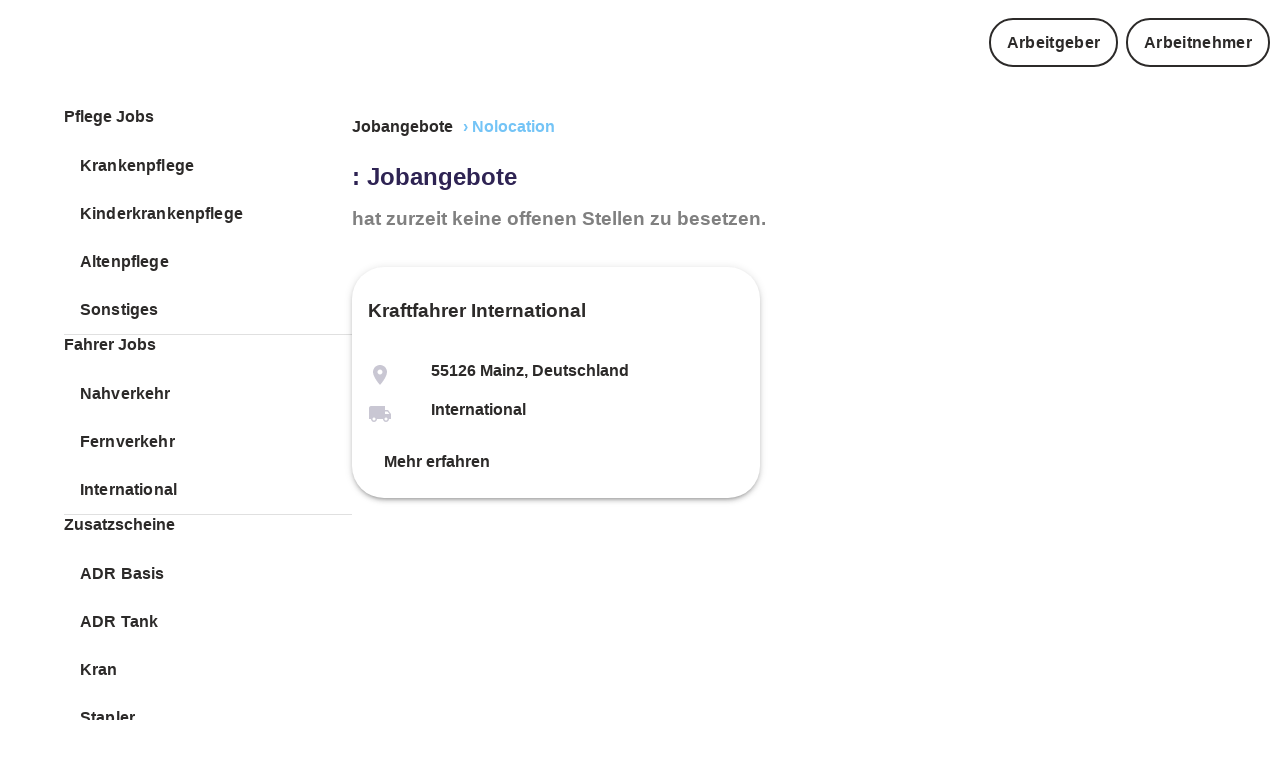

--- FILE ---
content_type: text/html
request_url: https://www.jobmatch.me/de/stellenangebote/ECS-GmbH/
body_size: 16084
content:
<!DOCTYPE html><html lang="de"><head><meta charSet="utf-8"/><meta http-equiv="x-ua-compatible" content="ie=edge"/><meta name="viewport" content="width=device-width, initial-scale=1, shrink-to-fit=no"/><meta name="generator" content="Gatsby 5.13.1"/><meta data-react-helmet="true" name="description" content="ECS GmbH sucht schnellstmöglich Mitarbeiter"/><meta data-react-helmet="true" content="#022c49" name="theme-color"/><meta data-react-helmet="true" property="og:type" content="business.business"/><meta data-react-helmet="true" property="og:title" content="ECS GmbH Jobangebote"/><meta data-react-helmet="true" property="og:description" content="ECS GmbH sucht schnellstmöglich Mitarbeiter"/><meta data-react-helmet="true" property="og:site_name" content="www.jobmatch.me"/><meta data-react-helmet="true" property="og:url" content="https://www.jobmatch.me/"/><meta data-react-helmet="true" property="og:image" content="https://jmm-favicon.s3.eu-central-1.amazonaws.com/jmm_pink_ogtag.png"/><meta name="theme-color" content="#022c49"/><style data-href="/de/stellenangebote/styles.e4d576aa81358335dc1c.css" data-identity="gatsby-global-css">:root{--main:#000;--darkLighter:#2c2a29}:root{--dark:#052c48;--text:#464646;--lpBoxBg:#effcf5;--primary:#052c48;--secondary:#20aee2;--circle:#052c4880;--footerBase:#022c49;--footerElement1:#23afe4;--footerElement2:#83c1dc;--footerElement3:#23afe4;--footerElement4:#83c1dc;--footerElement5:#23afe4;--circle:#022c4980;--funnelPrimary:#20aee2;--funnelBoxBg:#e2f0f5;--funnelCheckboxBg:#052c48;--footerSocialIconsBg:#83c1dc;--box:#23afe4;--primaryDarker:#031929;--primaryLighter:#286692;--underlined:#2453b4;--primaryLight:#e2f0f5;--muted:#768e9f}:root{--HeadlineDesktop-Size-1:2.875rem;--HeadlineDesktop-Lineheight-1:3.5rem;--HeadlineMobile-Size-1:1.625rem;--HeadlineMobile-Lineheight-1:2rem;--HeadlineMobile-Size-2:1.25rem;--HeadlineMobile-Lineheight-2:1.563rem;--HeadlineMobile-Size-3:1.25rem;--HeadlineMobile-Lineheight-3:1.625rem;--HeadlineDesktop-Size-2:1.75rem;--HeadlineDesktop-Lineheight-2:2.188rem;--HeadlineDesktop-Size-3:1.25rem;--HeadlineDesktop-Lineheight-3:1.625rem;--TextNormalDesktop:1rem;--TextNormalDesktop-Lineheight:1.313rem;--TextNormalMobile:1rem;--TextNormalMobile-Lineheight:1.313rem;--ButtonTextDesktop-1:1.25rem;--ButtonTextDesktop-Lineheight-1:1.625rem;--ButtonTextDesktop-2:1rem;--ButtonTextDesktop-Lineheight-2:1.313rem;--FunnelIntroTextHeadline:1.425rem;--FunnelIntroTextHeadlineLineHeight:1.625rem;--HeadlineDesktop-Size-1-smaller:2.375rem;--HeadlineDesktop-Lineheight-1-smaller:2.875rem;--TextSmallDesktop:0.75rem;--TextSmallDesktop-Lineheight:1rem;--ButtonTextMobile-2:1rem;--ButtonTextMobile-Lineheight-2:1.313rem;--fontSize-base:1rem;--fontSize-base-bigger:1.125rem;--fontSize-base-medium:0.875rem;--fontSize-base-smMedium:0.813rem;--fontSize-base-small:0.75rem;--fontSize-base-extra-small:0.625rem}*{-webkit-font-smoothing:antialiased;-moz-osx-font-smoothing:grayscale;outline:0!important}:focus{outline:0!important}html{-ms-text-size-adjust:100%;-webkit-text-size-adjust:100%;box-sizing:border-box;font-family:Roboto,Arial,serif;line-height:150%;overflow-y:scroll;scroll-behavior:smooth}body{-webkit-font-smoothing:antialiased;-moz-osx-font-smoothing:grayscale;color:gray;margin:0;padding:0}a{text-decoration:underline}a:hover{text-decoration:none}:root{--inputGridHeight:40px;--introTextPadding:0px;--boxMarginTop:40px;--boxPadding:20px;--rowPadding:0 20px;--inputPadding:20px;--introTextMargin:20px;--rangeSliderHeight:15;--rangeSliderWidth:15;--rangeSliderThumbWidth:37;--rangeSliderThumbHeight:37;--diagnosticSliderThumbWidth:50;--diagnosticSliderThumbHeight:50;--inputLocationHeight:70px;--inputLocationBorderSize:1px;--landingpageMargin:30px;--landingpagePadding:30px;--landingpageBorderRadius:40px;--landingpageTextMargin:50px}.style-module--heading--07e47,.style-module--heading1--288aa,.style-module--heading2--21acc,.style-module--heading3--1d04b,.style-module--heading4--87ca4,.style-module--heading5--fdc4e{margin:0;margin-bottom:var(--base-margin)}.style-module--heading--07e47 svg,.style-module--heading1--288aa svg,.style-module--heading2--21acc svg,.style-module--heading3--1d04b svg,.style-module--heading4--87ca4 svg,.style-module--heading5--fdc4e svg{display:inline-block;padding:.1em;vertical-align:middle}.style-module--heading--07e47,.style-module--heading1--288aa{color:#2e2353;font-weight:700;line-height:1.25}.style-module--pc--1e039.style-module--heading--07e47,.style-module--pc--1e039.style-module--heading1--288aa{font-family:var(--fontFamilyBase);font-size:70px;text-shadow:0 1px #464646}@media(max-width:599px){.style-module--pc--1e039.style-module--heading--07e47,.style-module--pc--1e039.style-module--heading1--288aa{font-size:38px}}.style-module--bc--0f8b3.style-module--heading--07e47,.style-module--bc--0f8b3.style-module--heading1--288aa{font-family:var(--fontFamilyBase);font-size:38px}@media(max-width:959px){.style-module--bc--0f8b3.style-module--heading--07e47,.style-module--bc--0f8b3.style-module--heading1--288aa{font-size:1.375rem}}@media(max-width:599px){.style-module--bc--0f8b3.style-module--heading--07e47,.style-module--bc--0f8b3.style-module--heading1--288aa{font-size:1.375rem}}@media(max-width:-1px){.style-module--bc--0f8b3.style-module--heading--07e47,.style-module--bc--0f8b3.style-module--heading1--288aa{font-size:1.375rem}}.style-module--heading2--21acc{color:#2e2353;font-weight:700;line-height:1.25}.style-module--pc--1e039.style-module--heading2--21acc{font-family:var(--fontFamilyBase);font-size:36px}@media(max-width:599px){.style-module--pc--1e039.style-module--heading2--21acc{font-size:32px}}.style-module--bc--0f8b3.style-module--heading2--21acc{font-size:1.5rem;text-transform:uppercase}.style-module--heading3--1d04b{font-weight:700}@media(max-width:599px){.style-module--heading3--1d04b{font-size:20px}}.style-module--pc--1e039.style-module--heading3--1d04b{font-family:var(--fontFamilyBase);font-size:24px}@media(max-width:959px){.style-module--bc--0f8b3.style-module--heading3--1d04b{font-size:20px}}.style-module--heading4--87ca4{font-weight:700;line-height:1.25}@media(max-width:599px){.style-module--heading4--87ca4{font-size:32px}}.style-module--pc--1e039.style-module--heading4--87ca4{font-family:var(--fontFamilyBase);font-size:36px}.style-module--important--06341.style-module--heading4--87ca4{font-family:var(--fontFamilyBase)!important}.style-module--bc--0f8b3.style-module--heading4--87ca4{font-size:36px}@media(max-width:959px){.style-module--bc--0f8b3.style-module--heading4--87ca4{font-size:20px}}@media(max-width:-1px){.style-module--bc--0f8b3.style-module--heading4--87ca4{font-size:24px}}.style-module--news--ab3f5.style-module--heading4--87ca4{font-size:1.25rem;line-height:2rem;text-transform:uppercase}.style-module--heading5--fdc4e{font-weight:700;line-height:1.25}@media(max-width:599px){.style-module--heading5--fdc4e{font-size:1.25rem}}.style-module--noMargin--80de8{margin:0!important}.style-module--bc--0f8b3{text-transform:uppercase}a.style-module--link--f190a{color:var(--text);cursor:pointer;display:block;font-weight:900;padding-bottom:var(--baseSizeUnit);padding-top:var(--baseSizeUnit);text-decoration:underline;text-decoration:none}a.style-module--link--f190a:hover{color:var(--text);opacity:.9;text-decoration:none}a.style-module--link--f190a.style-module--noPadding--db399{padding:0}a.style-module--link--f190a.style-module--bold--a92a6{font-family:var(--baseFontExtraBold)!important;font-weight:900}a.style-module--link--f190a.style-module--char--aa93c{display:block;font-family:var(--baseFontExtraBold);font-weight:900;padding-bottom:3px;padding-top:3px}:root{--base-margin:15px;--base-padding:15px;--card-margin-desktop:25px;--card-margin-mobile:35px;--card-padding-desktop:25px;--card-padding-mobile:20px;--paragraph-vspacing-desktop:30px;--paragraph-vspacing-mobile:30px;--baseelement-vpadding-large-desktop:15px;--baseelement-vpadding-medium-desktop:12px;--baseelement-vpadding-small-desktop:6px;--baseelement-vpadding-large-mobile:12px;--baseelement-vpadding-medium-mobile:12px;--baseelement-vpadding-small-mobile:6px}.base-module--root--a3add{border-radius:var(--buttonDefaultBorderRadius)!important;border-width:var(--buttonDefaultBorderWidth)!important;color:var(--dark);font-family:var(--fontFamilyBase);font-weight:600;padding:calc(var(--baseSizeUnit)/2) var(--baseSizeUnit)!important;white-space:nowrap}@media(min-width:960px){.base-module--root--a3add{padding-bottom:var(--baseelement-vpadding-medium-desktop)!important;padding-top:var(--baseelement-vpadding-medium-desktop)!important}}@media(max-width:959px){.base-module--root--a3add{padding-bottom:var(--baseelement-vpadding-medium-mobile)!important;padding-top:var(--baseelement-vpadding-medium-mobile)!important}}.base-module--root--a3add>*{text-decoration:none!important}.base-module--root--a3add.base-module--center--f195e{justify-content:center;text-align:center}.base-module--root--a3add.base-module--left--41021{justify-content:left;text-align:left}.base-module--root--a3add.base-module--uppercase--20ff8{text-transform:uppercase}.base-module--root--a3add.base-module--none--f769b .base-module--label--e8809{text-transform:none}.base-module--root--a3add.base-module--lowercase--ccce5 .base-module--label--e8809{text-transform:uppercase}.base-module--root--a3add.base-module--truck--2cd7d{background-color:var(--truck);color:var(--light)}.base-module--root--a3add.base-module--contained--48709,.base-module--root--a3add.base-module--contained--48709.base-module--dark--847c8{color:var(--light)}.base-module--root--a3add.base-module--contained--48709.base-module--dark--847c8:hover{background-color:var(--text)!important}.base-module--root--a3add.base-module--contained--48709.base-module--medium--f4aa5{background-color:var(--lighter)!important;color:var(--dark);font-family:var(--fontFamilyBase);font-weight:500}.base-module--root--a3add.base-module--contained--48709.base-module--medium--f4aa5:hover{background-color:var(--light)!important}.base-module--root--a3add.base-module--contained--48709.base-module--mediumInvert--07846{background-color:var(--lighterDark)!important;color:var(--dark);font-family:var(--fontFamilyBase);font-weight:500;transition:background-color 1s}.base-module--root--a3add.base-module--contained--48709.base-module--mediumInvert--07846:hover{background-color:var(--lighterVeryDark)!important}.base-module--root--a3add.base-module--contained--48709.base-module--light--928dd{background-color:var(--light)!important;border:1px solid var(--light)!important;color:var(--light);font-family:var(--fontFamilyBaseExtraBold)}.base-module--root--a3add.base-module--contained--48709.base-module--light--928dd:hover{background-color:var(--lighterDark)!important}.base-module--root--a3add.base-module--contained--48709.base-module--primary--30cd5{background-color:var(--primary)}.base-module--root--a3add.base-module--contained--48709.base-module--primary--30cd5:hover{background-color:var(--primaryLighter)}.base-module--root--a3add.base-module--contained--48709.base-module--primaryLight--4170f{background-color:var(--primaryExtraLight)!important;color:var(--dark)}.base-module--root--a3add.base-module--contained--48709.base-module--primaryLight--4170f:hover{background-color:var(--primaryExtraLight)!important}.base-module--root--a3add.base-module--contained--48709.base-module--secondary--6587d{background-color:var(--secondary)!important}.base-module--root--a3add.base-module--contained--48709.base-module--secondary--6587d:hover{background-color:var(--secondaryDarker)!important}.base-module--root--a3add.base-module--contained--48709.base-module--success--a65b9{background-color:var(--success)!important}.base-module--root--a3add.base-module--contained--48709.base-module--success--a65b9:hover{background-color:var(--successDarker)!important}.base-module--root--a3add.base-module--contained--48709.base-module--danger--6de91{background-color:var(--danger)!important}.base-module--root--a3add.base-module--contained--48709.base-module--danger--6de91:hover{background-color:var(--dangerDarker)!important}.base-module--root--a3add.base-module--contained--48709.base-module--tertiary--d2d03{background-color:var(--inputBg)!important;color:var(--dark)}.base-module--root--a3add.base-module--contained--48709.base-module--tertiary--d2d03:hover{background-color:var(--inputBgDarker)!important}.base-module--root--a3add.base-module--contained--48709.base-module--dark--847c8{background-color:var(--dark)!important}.base-module--root--a3add.base-module--contained--48709.base-module--dark--847c8:hover{background-color:var(--circle)}.base-module--root--a3add.base-module--contained--48709.base-module--captive--77d8d{background-color:var(--captive)!important}.base-module--root--a3add.base-module--contained--48709.base-module--captive--77d8d:hover{background-color:var(--captive)!important}.base-module--silentLink--8d4ee{text-decoration:none!important}.base-module--silentLink--8d4ee:hover{color:inherit;text-decoration:none!important}.base-module--shapeRound--341ae{border-radius:var(--buttonRoundBorderRadius)!important}.base-module--flat--b66a3{box-shadow:none!important}.base-module--light--928dd{border-color:var(--light);color:var(--light)}.base-module--extraBold--5d20c,.base-module--extraBold--5d20c .base-module--label--e8809{font-weight:900}.base-module--bold--38faa,.base-module--bold--38faa .base-module--label--e8809{font-weight:700}.base-module--endIcon--0231c svg{margin-left:12px}.base-module--startIcon--7d7d1 svg{margin-left:0}@media(min-width:960px){.base-module--small--08ae7{padding-bottom:var(--baseelement-vpadding-small-desktop)!important;padding-top:var(--baseelement-vpadding-small-desktop)!important}}@media(max-width:959px){.base-module--small--08ae7{padding-bottom:var(--baseelement-vpadding-small-mobile)!important;padding-top:var(--baseelement-vpadding-small-mobile)!important}}@media(min-width:960px){.base-module--large--f2845{padding-bottom:var(--baseelement-vpadding-large-desktop)!important;padding-top:var(--baseelement-vpadding-large-desktop)!important}}@media(max-width:959px){.base-module--large--f2845{padding-bottom:var(--baseelement-vpadding-large-mobile)!important;padding-top:var(--baseelement-vpadding-large-mobile)!important}}.base-module--label--e8809{font-family:var(--fontFamilyBase);font-size:var(--ButtonTextDesktop-2);font-weight:700;letter-spacing:.32px;line-height:var(--ButtonTextDesktop-Lineheight-2);text-transform:uppercase}@media(max-width:959px){.base-module--label--e8809{font-size:var(--ButtonTextMobile-2);letter-spacing:.32px;line-height:var(--ButtonTextMobile-Lineheight-2)}}.base-module--bold--38faa{font-family:var(--fontFamilyBaseExtraBold);font-weight:700}.base-module--fullHeight--34437{height:100%!important}.base-module--center--f195e{align-self:center;margin:0 auto}.base-module--text--eb43b.base-module--primary--30cd5{background-color:transparent;color:var(--primary)}.base-module--text--eb43b.base-module--secondary--6587d{background-color:transparent;color:var(--secondary)}.base-module--text--eb43b.base-module--secondary--6587d:hover{background-color:var(--secondaryDarker)}.base-module--text--eb43b.base-module--success--a65b9{background-color:transparent;color:var(--success)}.base-module--text--eb43b.base-module--success--a65b9:hover{background-color:var(--successDarker)}.base-module--text--eb43b.base-module--danger--6de91{background-color:transparent;color:var(--danger)}.base-module--text--eb43b.base-module--danger--6de91:hover{background-color:var(--dangerDarker)}.base-module--disabled--b3f9a{opacity:.3}.base-module--fullWidth--b2718{width:100%}.base-module--children--e1275{display:inline-block}.base-module--children--e1275.base-module--loading--e3def{visibility:hidden}.base-module--children--e1275.base-module--end--40b5c{display:none}.base-module--circularProgress--56d89{color:var(--light);position:absolute}.base-module--animate--87fcc{min-width:100px;transition:min-width .3s}.base-module--animate--87fcc.base-module--end--40b5c{max-width:40px;min-width:40px}.base-module--socialContainer--b3906 a{overflow:hidden;position:relative}.base-module--grayFooter--01034{background:#fff;border-top:10px solid var(--primary);margin-top:20px;padding:30px 1em 60px;top:0;z-index:100}.base-module--logo--49d9d{margin:25px auto;text-align:center;width:200px}.base-module--ContainerRoot--683ad{box-sizing:border-box;display:block;margin-left:auto;margin-right:auto;padding-left:4px;padding-right:4px;width:100%}.base-module--GridContainer--ee719{box-sizing:border-box;display:flex;flex-wrap:wrap;width:100%}.base-module--GridGridXs12--3d72a{flex-basis:100%;flex-grow:0;max-width:100%}@media(min-width:600px){.base-module--ContainerRoot--683ad{padding-left:6px;padding-right:6px}.base-module--GridGridSm6--8c06e{flex-basis:50%;flex-grow:0;max-width:50%}}.base-module--GridSpacingXs4--cfcab{margin:-4px;width:calc(100% + 8px)}.base-module--GridGridMd3--cb3d8{flex-grow:0}@media(min-width:960px){.base-module--GridGridMd3--cb3d8{flex-basis:25%;flex-grow:0;max-width:25%}}.base-module--TypographyRoot--fa8c2,.base-module--grayFooter--01034 li{margin:0}.base-module--TypographyBody1--dab32{font-size:1rem;font-weight:400;line-height:1.5}.base-module--container--36796{margin:0 auto;max-width:1280px}.base-module--grayFooterContainer--c6830{padding:20px;position:relative;z-index:100}.base-module--socialbar--3681c{height:125px;margin-top:50px}.base-module--socialContainer--b3906{background-color:var(--secondary);border-radius:25px;display:inline-block;margin-right:10px;overflow:hidden}.base-module--socialContainer--b3906 a{display:inline-block;height:50px;vertical-align:middle;width:50px}.base-module--MenuTitle--809f7,.base-module--SubTitle--fd01f{color:var(--dark);display:block;font-size:1.4rem;font-weight:700;margin-bottom:35px;margin-top:16px;text-align:left}.base-module--SubTitle--fd01f{font-size:1.125rem;margin-bottom:10px;margin-top:35px}.base-module--grayFooter--01034 ul{list-style-image:none;list-style-position:outside;margin:0;padding:0}.base-module--MenuSection--2fe88{margin-left:0;text-align:left}.base-module--MenuSection--2fe88 li{color:#232323;line-height:1.625rem;list-style:none;margin-bottom:8px;padding-left:0}.base-module--MenuSection--2fe88 li .base-module--goldLink--392d0{color:#232323!important}.base-module--MenuSection--2fe88 li a{color:#232323!important;cursor:pointer;font-size:1em;font-weight:400;line-height:1.625rem;text-decoration:none}@media(max-width:430px){.base-module--MenuSection--2fe88 li a{font-size:1rem;line-height:1.625rem}}.base-module--MenuSection--2fe88 a:hover{text-decoration:underline}@media(max-width:600px){.base-module--MenuSection--2fe88,.base-module--MenuTitle--809f7,.base-module--SubTitle--fd01f{text-align:center}}.style-module--alphabet--3578d{max-width:300px;width:100%}.style-module--link--61279{border:1px solid var(--muted);border-radius:5px;color:var(--text);display:inline-block;font-family:Arial Bold,Roboto Bold,sans-serif;margin-bottom:5px!important;margin-right:5px!important;padding:calc(var(--baseSizeUnit)/2);text-decoration:none;width:35px}.style-module--link--61279:hover{background:var(--text);color:var(--light)!important}.style-module--header--30ae2{box-sizing:border-box;margin:0 auto;max-width:1280px;overflow:hidden;padding:10px;transition:all .2s ease-in-out;width:100%}.style-module--header--30ae2 .style-module--collumn1--378c0,.style-module--header--30ae2 .style-module--collumn2--9cfdd{align-self:stretch;display:flex;justify-content:center;transform-origin:right;-moz-transform-origin:right;-o-transform-origin:right;-webkit-transform-origin:right}.style-module--header--30ae2 .style-module--collumn1--378c0 .style-module--content--881b0,.style-module--header--30ae2 .style-module--collumn2--9cfdd .style-module--content--881b0{display:flex;position:relative;transform-origin:right;width:-webkit-max-content;width:max-content}@media(min-width:430px)and (max-width:580px){.style-module--header--30ae2 .style-module--collumn1--378c0 .style-module--content--881b0,.style-module--header--30ae2 .style-module--collumn2--9cfdd .style-module--content--881b0{transform:scale(.85)}}@media(min-width:340px)and (max-width:430px){.style-module--header--30ae2 .style-module--collumn1--378c0 .style-module--content--881b0,.style-module--header--30ae2 .style-module--collumn2--9cfdd .style-module--content--881b0{transform:scale(.7)}}@media(min-width:150px)and (max-width:400px){.style-module--header--30ae2 .style-module--collumn1--378c0 .style-module--content--881b0,.style-module--header--30ae2 .style-module--collumn2--9cfdd .style-module--content--881b0{transform:scale(.6)}}.style-module--header--30ae2 .style-module--collumn1--378c0{align-items:center;display:flex;gap:1rem;justify-content:flex-start}.style-module--header--30ae2 .style-module--collumn2--9cfdd{justify-content:flex-end;width:-webkit-max-content;width:max-content}.style-module--icon--2bcc5{position:relative}.style-module--icon--2bcc5.style-module--fullMatch--9a218{color:var(--success)}.style-module--icon--2bcc5.style-module--noMatch--3383a{color:var(--mutedLight)}.style-module--item--0217e.style-module--dark--c2f4b{color:var(--dark)}.style-module--social--890f3{color:#5b5b5b!important;display:block;font-size:16px;font-weight:400;margin-top:-15px}.style-module--textField--67897{color:var(--text);font-size:var(--fontSize-base);font-weight:900;margin-bottom:10px;margin-top:5px;padding-top:0}@media(max-width:380px){.style-module--textField--67897{font-size:var(--fontSize-base-small)}}.style-module--card--ad86f{border-radius:2rem!important;height:100%;position:relative}.style-module--card--ad86f>*{padding:2rem}.style-module--card--ad86f .style-module--cardActions--ae683{bottom:0;padding-left:2rem;position:absolute;width:100%}.style-module--card--ad86f.style-module--background--e98dd{background:var(--box);color:var(--primary)}.style-module--card--ad86f.style-module--active--9aa5e,.style-module--card--ad86f.style-module--inactive--af4cb{position:relative}.style-module--wrapper--21621 .style-module--container--11eb3{padding-bottom:50px}.style-module--wrapper--21621 svg{position:relative;top:5px}.style-module--wrapper--21621 .style-module--title--de6b4{font-family:var(--baseFontExtraBold);font-size:18px;font-weight:900;line-height:30px;padding-bottom:30px}.style-module--wrapper--21621 .style-module--subTitle--2978f{font-size:16px}.style-module--responsive--4a910{max-width:100%;width:100%}.style-module--roundCorner--d5bd8{border-radius:5px}.style-module--bgImage--1ceb6{background-position:50%;background-repeat:no-repeat;background-size:cover;height:100%;min-height:200px;width:100%}.style-module--JBreadcrumbs--f9251{color:var(--primary);display:inline-block;font-weight:700;margin:0;margin-bottom:calc(var(--baseSizeUnit)/2);margin-left:-5px;overflow:hidden;padding:0;text-decoration:none}.style-module--alink--b60d4{color:var(--text);display:inline-block;padding:calc(var(--baseSizeUnit)/2);padding-left:0;padding-right:0;position:relative;text-decoration:none;z-index:3}.style-module--alink--b60d4.style-module--last--8d98c{color:var(--primary)}.style-module--alink--b60d4:hover{color:var(--text);text-decoration:underline}.style-module--lilink--e6f4e{color:var(--text);display:inline-block;margin-left:calc(var(--baseSizeUnit)/3);padding-left:calc(var(--baseSizeUnit) + 5)}.style-module--JBreadcrumbs--f9251 li.style-module--lilink--e6f4e:last-child{color:var(--primary);cursor:text;z-index:1}.style-module--JBreadcrumbs--f9251 li.style-module--lilink--e6f4e:last-child:hover{text-decoration:none}.style-module--hamburger--2cf55{position:fixed;right:-40px;top:10px;z-index:1201}.style-module--hamburger--2cf55.style-module--inDrawer--c5e19{position:relative;right:0;text-align:right}.style-module--title--10ad3{color:var(--text)}.style-module--link--6e6e7,.style-module--telLink--279b6{color:var(--text);text-decoration:none}.style-module--link--6e6e7{cursor:pointer;font-family:ZonaPro Regular,sans-serif;font-size:1rem;font-weight:900}.style-module--link--6e6e7:hover{color:var(--text)!important;text-decoration:underline}.style-module--openingTime--131b4{display:inline-block;font-family:var(--fontFamilyBase);font-weight:300;padding-left:var(--base-margin)}@media(max-width:599px){.style-module--openingTime--131b4{font-size:var(--fontSize-base-small)}}.style-module--phoneText--3c69a{font-family:var(--fontFamilyBaseExtraBold)}@media(max-width:599px){.style-module--phoneText--3c69a{font-size:var(--fontSize-base-small)}}.style-module--openingTime--131b4.style-module--smallText--b5ad8,.style-module--phoneText--3c69a.style-module--smallText--b5ad8{font-size:var(--fontSize-base-small)}.style-module--link--bc156{text-decoration:none!important}.style-module--link--bc156.style-module--dark--9d466{color:var(--light)}.style-module--link--bc156:hover{text-decoration:none!important}.style-module--headline--1412a{color:var(--dark);font-family:var(--fontFamily-base-extrabold);font-weight:900!important;margin-top:calc(var(--base-margin)*2.2);text-align:left}.style-module--text--f08e1{font-size:var(--fontSize-base)!important;text-align:left}@media(max-width:380px){.style-module--text--f08e1{font-size:var(--fontSize-base-small)!important}}.base-module--navi--78db1{margin-top:8px}.base-module--desktop--bf3ec{display:inline-flex}@media(max-width:959px){.base-module--desktop--bf3ec{display:none}}:root{--secondary:#fbc44c;--secondaryDarker:#fbc44c;--secondaryLighter:#fbc44c;--primary:#74c4f6;--primaryDarker:#0d0d50;--light:#fff;--dark:#2c2a29;--text:#2c2a29;--textLight:#3e2f70;--textLighter:#645c7e;--link:#74c4f6;--muted:#9690a8;--mutedDark:#584f75;--success:#23d1a2;--successDarker:#23d1a2;--danger:#ff6565;--warn:#fb0;--dangerDarker:#f54e4e;--extra:#00e570;--footerBase:#2e2353;--footerElement1:#4a60db;--footerElement2:#5944a0;--footerElement3:#4a60db;--footerElement4:#4a60db;--footerElement5:#4d33a3;--truck:#20aee2;--footerSocialIconsBg:#5944a0;--notFoundBox:#4a60db;--notFoundBoxTextColor:#fff;--box:#eff0f7;--locationSearchItemBg:#eff0f7;--lpBoxBg:#eff0f7;--circle:#4d33a380;--dividerColor:#f3fbf5;--shadowColor:#00000029;--navigationBG:#a3a3a3;--differnceBG:#eaf1f4;--dashboardBG:#e8e8e8;--inputBg:#eaf1f4;--inputBgDarker:#d0d8db;--menuItemBackground:#eaf1f4;--menuItemText:#27442a;--menuItemIcon:#85c1db;--facebookColor:#2453b4;--link:#5c94c1;--signal:#e50076;--inputSignalBorder:#e50076;--sectionBg:#f3f2f5;--funnelPrimary:#d9d9d9;--funnelBoxBg:#f3f2f5;--funnelIntroText:#2e2353;--funnelCheckboxBg:#2e2353;--borderMedium:#dee0ed;--lighterDark:#f3f2f5;--lighterVeryDark:#cacaca;--hoverBackground:#faecf4;--mutedLight:#c9c7d3;--captive:#eb7822;--applicantsEmptyList:#e0e0e0;--intro:transparent;--introText:#2e2353;--tileLightBg:#480a81;--tileDarkBg:#2e2353;--verticalBtn:#2e2353;--diagnosticSliderBlocks:#eff0f7;--diagnosticSliderTrack:#eff0f7;--bar:#e50076;--barDarker:#2e2353;--landingpageNumberColor:#f4e080;--darkLighter:#413274;--primaryExtraLight:#d0c8eb;--underlined:transparent;--progressStepperActive:#e50076}:root{--baseSizeUnit:16px;--borderRadius:2rem;--formBorderRadius:20px;--buttonDefaultBorderRadius:10px;--buttonRoundBorderRadius:30px;--boxBorderRadius:50px;--borderSmallRadius:7px;--largeBorderRadius:30px;--buttonDefaultBorderWidth:2px}.style-module--kununuWrapper--2c4ba{text-align:center}.style-module--regLink--e74cf{position:relative;z-index:110}.style-module--regLink--e74cf a{text-decoration:underline}.style-module--title--e3fc6{color:var(--text);font-family:var(--baseFontExtraBold);font-size:18px;font-weight:900;line-height:30px;padding-bottom:10px}.style-module--subTitle--e0158{font-family:var(--baseFont);font-size:var(--fontSize-base);font-weight:400;line-height:24px;padding-bottom:30px}.style-module--companyName--f245e{cursor:pointer;font-size:16px;text-decoration:underline}.style-module--descriptionLine--60e38 h3 span{display:inline-block;margin-bottom:16px}.style-module--clearBoth--d8560{clear:both}.style-module--bcRegBtn--b8afc{display:block;margin-top:10px}.style-module--regHeadline--b6164,.style-module--registerText--ee21e{font-family:var(--baseFontBold);font-size:18px;margin-top:16px;text-align:left}.style-module--registerText--ee21e{color:var(--text);display:block;font-size:16px;margin-bottom:24px;margin-top:16px;text-align:center}.style-module--middleRegBtn--141b8{margin-top:-24px;text-align:center}.style-module--infoBlock--94bc6{margin-bottom:0}.style-module--infoBlock--94bc6 .style-module--right--899b8{left:8px;position:relative;top:0}.style-module--infoBlock--94bc6 .style-module--left--346f5{float:left;height:80px;width:52px}.style-module--infoBlock--94bc6 .style-module--text--51011{font-family:var(--baseFontExtraBold);font-weight:700;font-weight:900}.style-module--infoBlock--94bc6 .style-module--infoIcon--c50ba{color:var(--truck);font-size:52px}.style-module--activeBadge--ad862,.style-module--inactiveBadge--b29ed{background:var(--danger);bottom:0;color:var(--light);left:0;padding-bottom:var(--baseSizeUnit);padding-top:var(--baseSizeUnit);position:relative;text-align:center;width:100%}.style-module--activeBadge--ad862 .style-module--bold--e116b,.style-module--inactiveBadge--b29ed .style-module--bold--e116b{font-family:var(--fontFamilyBaseExtraBold);font-weight:900}.style-module--activeBadge--ad862 .style-module--infoBadge--d36a1,.style-module--inactiveBadge--b29ed .style-module--infoBadge--d36a1{background-color:var(--light);border-radius:var(--baseSizeUnit);color:var(--text);margin:var(--baseSizeUnit);padding:var(--baseSizeUnit)}.style-module--activeBadge--ad862{background:var(--successDarker)}</style><style data-emotion="css "></style><title data-react-helmet="true">ECS GmbH Jobangebote</title><link data-react-helmet="true" rel="canonical" href="https://www.jobmatch.me/de/stellenangebote/ECS-GmbH/"/><link data-react-helmet="true" rel="shortcut icon" type="image/png" href="https://jmm-favicon.s3.eu-central-1.amazonaws.com/JMM_favicon.png"/><link rel="icon" href="/de/stellenangebote/favicon-32x32.png?v=25437d4ad69ad5e4174c9ae5848ed183" type="image/png"/><link rel="manifest" href="/de/stellenangebote/manifest.webmanifest" crossorigin="anonymous"/><link rel="apple-touch-icon" sizes="48x48" href="/de/stellenangebote/icons/icon-48x48.png?v=25437d4ad69ad5e4174c9ae5848ed183"/><link rel="apple-touch-icon" sizes="72x72" href="/de/stellenangebote/icons/icon-72x72.png?v=25437d4ad69ad5e4174c9ae5848ed183"/><link rel="apple-touch-icon" sizes="96x96" href="/de/stellenangebote/icons/icon-96x96.png?v=25437d4ad69ad5e4174c9ae5848ed183"/><link rel="apple-touch-icon" sizes="144x144" href="/de/stellenangebote/icons/icon-144x144.png?v=25437d4ad69ad5e4174c9ae5848ed183"/><link rel="apple-touch-icon" sizes="192x192" href="/de/stellenangebote/icons/icon-192x192.png?v=25437d4ad69ad5e4174c9ae5848ed183"/><link rel="apple-touch-icon" sizes="256x256" href="/de/stellenangebote/icons/icon-256x256.png?v=25437d4ad69ad5e4174c9ae5848ed183"/><link rel="apple-touch-icon" sizes="384x384" href="/de/stellenangebote/icons/icon-384x384.png?v=25437d4ad69ad5e4174c9ae5848ed183"/><link rel="apple-touch-icon" sizes="512x512" href="/de/stellenangebote/icons/icon-512x512.png?v=25437d4ad69ad5e4174c9ae5848ed183"/><link rel="sitemap" type="application/xml" href="/de/stellenangebote/sitemap/sitemap-index.xml"/><script>window.PageDataLayer = window.PageDataLayer || [];window.PageDataLayer.push({"platform":"gatsby"}); (function(w,d,s,l,i){w[l]=w[l]||[];w[l].push({'gtm.start': new Date().getTime(),event:'gtm.js'});var f=d.getElementsByTagName(s)[0], j=d.createElement(s),dl=l!='dataLayer'?'&l='+l:'';j.async=true;j.src= 'https://www.googletagmanager.com/gtm.js?id='+i+dl+'';f.parentNode.insertBefore(j,f); })(window,document,'script','PageDataLayer', 'GTM-P3QG85G');</script></head><body><noscript><iframe src="https://www.googletagmanager.com/ns.html?id=GTM-P3QG85G" height="0" width="0" style="display: none; visibility: hidden" aria-hidden="true"></iframe></noscript><div id="___gatsby"><div style="outline:none" tabindex="-1" id="gatsby-focus-wrapper"><div class="base-module--navi--78db1"><nav class="style-module--header--30ae2"><div class="MuiGrid-root MuiGrid-container MuiGrid-align-items-xs-center"><div class="MuiGrid-root style-module--collumn1--378c0 MuiGrid-item MuiGrid-grid-xs-4 MuiGrid-grid-sm-3"><a href="/" title="JobMatch" style="height:45px;display:flex"><div class="MuiBox-root jss17161" style="cursor:pointer;display:flex;justify-content:center;height:100%;width:100%"><img src="[data-uri]" alt="Job Match" style="max-width:100%;max-height:100%"/></div></a></div><div class="MuiGrid-root style-module--collumn2--9cfdd MuiGrid-item MuiGrid-grid-xs-8 MuiGrid-grid-sm-9"><div class="MuiBox-root jss17162 style-module--content--881b0"><div class="base-module--desktop--bf3ec"><a href="/de/arbeitgeber/" color="textPrimary" class="style-module--link--f190a   style-module--noPadding--db399"><button class="MuiButtonBase-root MuiButton-root base-module--root--a3add MuiButton-outlined base-module--dark--847c8 undefined base-module--flat--b66a3 base-module--shapeRound--341ae base-module--none--f769b  MuiButton-colorInherit MuiButton-outlinedSizeSmall MuiButton-sizeSmall" tabindex="0" type="button" title=""><span class="MuiButton-label base-module--label--e8809">Arbeitgeber</span></button></a><span>  </span><a href="/de/" color="textPrimary" class="style-module--link--f190a   style-module--noPadding--db399"><button class="MuiButtonBase-root MuiButton-root base-module--root--a3add MuiButton-outlined base-module--dark--847c8 undefined base-module--flat--b66a3 base-module--shapeRound--341ae base-module--none--f769b  MuiButton-colorInherit MuiButton-outlinedSizeSmall MuiButton-sizeSmall" tabindex="0" type="button" title=""><span class="MuiButton-label base-module--label--e8809">Arbeitnehmer</span></button></a></div></div></div></div></nav></div><div class="MuiContainer-root MuiContainer-maxWidthLg" style="max-width:1200px"><div class="MuiGrid-root MuiGrid-container" style="margin-top:30px"><div class="MuiGrid-root MuiGrid-item MuiGrid-grid-xs-12 MuiGrid-grid-md-3 MuiGrid-grid-lg-3 MuiGrid-grid-xl-3"><aside><nav><div class="MuiBox-root jss17163"><div><div class="MuiBox-root jss17164"><h4 class="
  style-module--heading4--87ca4  undefined undefined false style-module--title--10ad3
    " style="text-align:left">Pflege Jobs</h4><div class="MuiButtonBase-root MuiListItem-root MuiListItem-gutters MuiListItem-button" tabindex="0" role="button" aria-disabled="false"><div class="MuiListItemText-root"><span class="MuiTypography-root MuiListItemText-primary MuiTypography-body1 MuiTypography-displayBlock"><a title="Krankenpflege Stellenangebote" color="textPrimary" class="style-module--link--f190a   style-module--noPadding--db399" href="/de/stellenangebote/pflegebranche/krankenpflege/">Krankenpflege</a></span></div></div><div class="MuiButtonBase-root MuiListItem-root MuiListItem-gutters MuiListItem-button" tabindex="0" role="button" aria-disabled="false"><div class="MuiListItemText-root"><span class="MuiTypography-root MuiListItemText-primary MuiTypography-body1 MuiTypography-displayBlock"><a title="Kinderkrankenpflege Stellenangebote" color="textPrimary" class="style-module--link--f190a   style-module--noPadding--db399" href="/de/stellenangebote/pflegebranche/kinderkrankenpflege/">Kinderkrankenpflege</a></span></div></div><div class="MuiButtonBase-root MuiListItem-root MuiListItem-gutters MuiListItem-button" tabindex="0" role="button" aria-disabled="false"><div class="MuiListItemText-root"><span class="MuiTypography-root MuiListItemText-primary MuiTypography-body1 MuiTypography-displayBlock"><a title="Altenpflege Stellenangebote" color="textPrimary" class="style-module--link--f190a   style-module--noPadding--db399" href="/de/stellenangebote/pflegebranche/altenpflege/">Altenpflege</a></span></div></div><div class="MuiButtonBase-root MuiListItem-root MuiListItem-gutters MuiListItem-button" tabindex="0" role="button" aria-disabled="false"><div class="MuiListItemText-root"><span class="MuiTypography-root MuiListItemText-primary MuiTypography-body1 MuiTypography-displayBlock"><a title="Sonstiges Stellenangebote" color="textPrimary" class="style-module--link--f190a   style-module--noPadding--db399" href="/de/stellenangebote/pflegebranche/sonstiges/">Sonstiges</a></span></div></div><div class="MuiBox-root jss17165"><hr class="MuiDivider-root"/></div></div><div class="MuiBox-root jss17166"><h4 class="
  style-module--heading4--87ca4  undefined undefined false style-module--title--10ad3
    " style="text-align:left">Fahrer Jobs</h4><div class="MuiButtonBase-root MuiListItem-root MuiListItem-gutters MuiListItem-button" tabindex="0" role="button" aria-disabled="false"><div class="MuiListItemText-root"><span class="MuiTypography-root MuiListItemText-primary MuiTypography-body1 MuiTypography-displayBlock"><a title="Nahverkehr Stellenangebote" color="textPrimary" class="style-module--link--f190a   style-module--noPadding--db399" href="/de/stellenangebote/logistik-transport/nahverkehr/">Nahverkehr</a></span></div></div><div class="MuiButtonBase-root MuiListItem-root MuiListItem-gutters MuiListItem-button" tabindex="0" role="button" aria-disabled="false"><div class="MuiListItemText-root"><span class="MuiTypography-root MuiListItemText-primary MuiTypography-body1 MuiTypography-displayBlock"><a title="Fernverkehr Stellenangebote" color="textPrimary" class="style-module--link--f190a   style-module--noPadding--db399" href="/de/stellenangebote/logistik-transport/fernverkehr/">Fernverkehr</a></span></div></div><div class="MuiButtonBase-root MuiListItem-root MuiListItem-gutters MuiListItem-button" tabindex="0" role="button" aria-disabled="false"><div class="MuiListItemText-root"><span class="MuiTypography-root MuiListItemText-primary MuiTypography-body1 MuiTypography-displayBlock"><a title="International Stellenangebote" color="textPrimary" class="style-module--link--f190a   style-module--noPadding--db399" href="/de/stellenangebote/logistik-transport/international/">International</a></span></div></div><div class="MuiBox-root jss17167"><hr class="MuiDivider-root"/></div><h4 class="
  style-module--heading4--87ca4  undefined undefined false style-module--title--10ad3
    " style="text-align:left">Zusatzscheine</h4><div class="MuiButtonBase-root MuiListItem-root MuiListItem-gutters MuiListItem-button" tabindex="0" role="button" aria-disabled="false"><div class="MuiListItemText-root"><span class="MuiTypography-root MuiListItemText-primary MuiTypography-body1 MuiTypography-displayBlock"><a title="ADR Basis Stellenangebote" color="textPrimary" class="style-module--link--f190a   style-module--noPadding--db399" href="/de/stellenangebote/logistik-transport/Adr-Basis/">ADR Basis</a></span></div></div><div class="MuiButtonBase-root MuiListItem-root MuiListItem-gutters MuiListItem-button" tabindex="0" role="button" aria-disabled="false"><div class="MuiListItemText-root"><span class="MuiTypography-root MuiListItemText-primary MuiTypography-body1 MuiTypography-displayBlock"><a title="ADR Tank Stellenangebote" color="textPrimary" class="style-module--link--f190a   style-module--noPadding--db399" href="/de/stellenangebote/logistik-transport/Adr-Tank/">ADR Tank</a></span></div></div><div class="MuiButtonBase-root MuiListItem-root MuiListItem-gutters MuiListItem-button" tabindex="0" role="button" aria-disabled="false"><div class="MuiListItemText-root"><span class="MuiTypography-root MuiListItemText-primary MuiTypography-body1 MuiTypography-displayBlock"><a title="Kran Stellenangebote" color="textPrimary" class="style-module--link--f190a   style-module--noPadding--db399" href="/de/stellenangebote/logistik-transport/Kran/">Kran</a></span></div></div><div class="MuiButtonBase-root MuiListItem-root MuiListItem-gutters MuiListItem-button" tabindex="0" role="button" aria-disabled="false"><div class="MuiListItemText-root"><span class="MuiTypography-root MuiListItemText-primary MuiTypography-body1 MuiTypography-displayBlock"><a title="Stapler Stellenangebote" color="textPrimary" class="style-module--link--f190a   style-module--noPadding--db399" href="/de/stellenangebote/logistik-transport/Stapler/">Stapler</a></span></div></div><div class="MuiBox-root jss17168"><hr class="MuiDivider-root"/></div></div><div class="MuiBox-root jss17169"><h4 class="
  style-module--heading4--87ca4  undefined undefined false style-module--title--10ad3
    " style="text-align:left">Disponenten Jobs</h4><div class="MuiButtonBase-root MuiListItem-root MuiListItem-gutters MuiListItem-button" tabindex="0" role="button" aria-disabled="false"><div class="MuiListItemText-root"><span class="MuiTypography-root MuiListItemText-primary MuiTypography-body1 MuiTypography-displayBlock"><a title="Fracht Straße Stellenangebote" color="textPrimary" class="style-module--link--f190a   style-module--noPadding--db399" href="/de/stellenangebote/disponenten/strasse/">Fracht Straße</a></span></div></div><div class="MuiButtonBase-root MuiListItem-root MuiListItem-gutters MuiListItem-button" tabindex="0" role="button" aria-disabled="false"><div class="MuiListItemText-root"><span class="MuiTypography-root MuiListItemText-primary MuiTypography-body1 MuiTypography-displayBlock"><a title="Fracht Schiene Stellenangebote" color="textPrimary" class="style-module--link--f190a   style-module--noPadding--db399" href="/de/stellenangebote/disponenten/schiene/">Fracht Schiene</a></span></div></div><div class="MuiButtonBase-root MuiListItem-root MuiListItem-gutters MuiListItem-button" tabindex="0" role="button" aria-disabled="false"><div class="MuiListItemText-root"><span class="MuiTypography-root MuiListItemText-primary MuiTypography-body1 MuiTypography-displayBlock"><a title="Fracht See Stellenangebote" color="textPrimary" class="style-module--link--f190a   style-module--noPadding--db399" href="/de/stellenangebote/disponenten/see/">Fracht See</a></span></div></div><div class="MuiBox-root jss17170"><hr class="MuiDivider-root"/></div></div><div class="MuiBox-root jss17171"><h4 class="
  style-module--heading4--87ca4  undefined undefined false style-module--title--10ad3
    " style="text-align:left">Jobs in Gastronomie</h4><div class="MuiButtonBase-root MuiListItem-root MuiListItem-gutters MuiListItem-button" tabindex="0" role="button" aria-disabled="false"><div class="MuiListItemText-root"><span class="MuiTypography-root MuiListItemText-primary MuiTypography-body1 MuiTypography-displayBlock"><a title="Service &amp; Restaurantfachkraft Stellenangebote" color="textPrimary" class="style-module--link--f190a   style-module--noPadding--db399" href="/de/stellenangebote/gastro/service/">Service &amp; Restaurantfachkraft</a></span></div></div><div class="MuiButtonBase-root MuiListItem-root MuiListItem-gutters MuiListItem-button" tabindex="0" role="button" aria-disabled="false"><div class="MuiListItemText-root"><span class="MuiTypography-root MuiListItemText-primary MuiTypography-body1 MuiTypography-displayBlock"><a title="Jobs als Barkeeper Stellenangebote" color="textPrimary" class="style-module--link--f190a   style-module--noPadding--db399" href="/de/stellenangebote/gastro/bar/">Jobs als Barkeeper</a></span></div></div><div class="MuiButtonBase-root MuiListItem-root MuiListItem-gutters MuiListItem-button" tabindex="0" role="button" aria-disabled="false"><div class="MuiListItemText-root"><span class="MuiTypography-root MuiListItemText-primary MuiTypography-body1 MuiTypography-displayBlock"><a title="Lieferservice Stellenangebote" color="textPrimary" class="style-module--link--f190a   style-module--noPadding--db399" href="/de/stellenangebote/gastro/lieferservice/">Lieferservice</a></span></div></div><div class="MuiButtonBase-root MuiListItem-root MuiListItem-gutters MuiListItem-button" tabindex="0" role="button" aria-disabled="false"><div class="MuiListItemText-root"><span class="MuiTypography-root MuiListItemText-primary MuiTypography-body1 MuiTypography-displayBlock"><a title="Jobs in der Küche Stellenangebote" color="textPrimary" class="style-module--link--f190a   style-module--noPadding--db399" href="/de/stellenangebote/gastro/kueche/">Jobs in der Küche</a></span></div></div><div class="MuiBox-root jss17172"><hr class="MuiDivider-root"/></div></div></div><div class="MuiBox-root jss17173"><div class="MuiBox-root jss17174"><h6 class="MuiTypography-root MuiTypography-subtitle1 MuiTypography-colorTextPrimary">Unternehmen A - Z</h6></div><div class="MuiBox-root jss17175"><div class="MuiGrid-root style-module--alphabet--3578d MuiGrid-container MuiGrid-spacing-xs-2"><p class="MuiTypography-root MuiTypography-body1 MuiTypography-alignCenter"><a class="style-module--link--61279" title="Firmenliste:  A" href="/de/stellenangebote/alphabet/?p=A#A">A</a></p><p class="MuiTypography-root MuiTypography-body1 MuiTypography-alignCenter"><a class="style-module--link--61279" title="Firmenliste:  B" href="/de/stellenangebote/alphabet/?p=B#B">B</a></p><p class="MuiTypography-root MuiTypography-body1 MuiTypography-alignCenter"><a class="style-module--link--61279" title="Firmenliste:  C" href="/de/stellenangebote/alphabet/?p=C#C">C</a></p><p class="MuiTypography-root MuiTypography-body1 MuiTypography-alignCenter"><a class="style-module--link--61279" title="Firmenliste:  D" href="/de/stellenangebote/alphabet/?p=D#D">D</a></p><p class="MuiTypography-root MuiTypography-body1 MuiTypography-alignCenter"><a class="style-module--link--61279" title="Firmenliste:  E" href="/de/stellenangebote/alphabet/?p=E#E">E</a></p><p class="MuiTypography-root MuiTypography-body1 MuiTypography-alignCenter"><a class="style-module--link--61279" title="Firmenliste:  F" href="/de/stellenangebote/alphabet/?p=F#F">F</a></p><p class="MuiTypography-root MuiTypography-body1 MuiTypography-alignCenter"><a class="style-module--link--61279" title="Firmenliste:  G" href="/de/stellenangebote/alphabet/?p=G#G">G</a></p><p class="MuiTypography-root MuiTypography-body1 MuiTypography-alignCenter"><a class="style-module--link--61279" title="Firmenliste:  H" href="/de/stellenangebote/alphabet/?p=H#H">H</a></p><p class="MuiTypography-root MuiTypography-body1 MuiTypography-alignCenter"><a class="style-module--link--61279" title="Firmenliste:  I" href="/de/stellenangebote/alphabet/?p=I#I">I</a></p><p class="MuiTypography-root MuiTypography-body1 MuiTypography-alignCenter"><a class="style-module--link--61279" title="Firmenliste:  J" href="/de/stellenangebote/alphabet/?p=J#J">J</a></p><p class="MuiTypography-root MuiTypography-body1 MuiTypography-alignCenter"><a class="style-module--link--61279" title="Firmenliste:  K" href="/de/stellenangebote/alphabet/?p=K#K">K</a></p><p class="MuiTypography-root MuiTypography-body1 MuiTypography-alignCenter"><a class="style-module--link--61279" title="Firmenliste:  L" href="/de/stellenangebote/alphabet/?p=L#L">L</a></p><p class="MuiTypography-root MuiTypography-body1 MuiTypography-alignCenter"><a class="style-module--link--61279" title="Firmenliste:  M" href="/de/stellenangebote/alphabet/?p=M#M">M</a></p><p class="MuiTypography-root MuiTypography-body1 MuiTypography-alignCenter"><a class="style-module--link--61279" title="Firmenliste:  N" href="/de/stellenangebote/alphabet/?p=N#N">N</a></p><p class="MuiTypography-root MuiTypography-body1 MuiTypography-alignCenter"><a class="style-module--link--61279" title="Firmenliste:  O" href="/de/stellenangebote/alphabet/?p=O#O">O</a></p><p class="MuiTypography-root MuiTypography-body1 MuiTypography-alignCenter"><a class="style-module--link--61279" title="Firmenliste:  P" href="/de/stellenangebote/alphabet/?p=P#P">P</a></p><p class="MuiTypography-root MuiTypography-body1 MuiTypography-alignCenter"><a class="style-module--link--61279" title="Firmenliste:  Q" href="/de/stellenangebote/alphabet/?p=Q#Q">Q</a></p><p class="MuiTypography-root MuiTypography-body1 MuiTypography-alignCenter"><a class="style-module--link--61279" title="Firmenliste:  R" href="/de/stellenangebote/alphabet/?p=R#R">R</a></p><p class="MuiTypography-root MuiTypography-body1 MuiTypography-alignCenter"><a class="style-module--link--61279" title="Firmenliste:  S" href="/de/stellenangebote/alphabet/?p=S#S">S</a></p><p class="MuiTypography-root MuiTypography-body1 MuiTypography-alignCenter"><a class="style-module--link--61279" title="Firmenliste:  T" href="/de/stellenangebote/alphabet/?p=T#T">T</a></p><p class="MuiTypography-root MuiTypography-body1 MuiTypography-alignCenter"><a class="style-module--link--61279" title="Firmenliste:  U" href="/de/stellenangebote/alphabet/?p=U#U">U</a></p><p class="MuiTypography-root MuiTypography-body1 MuiTypography-alignCenter"><a class="style-module--link--61279" title="Firmenliste:  V" href="/de/stellenangebote/alphabet/?p=V#V">V</a></p><p class="MuiTypography-root MuiTypography-body1 MuiTypography-alignCenter"><a class="style-module--link--61279" title="Firmenliste:  W" href="/de/stellenangebote/alphabet/?p=W#W">W</a></p><p class="MuiTypography-root MuiTypography-body1 MuiTypography-alignCenter"><a class="style-module--link--61279" title="Firmenliste:  X" href="/de/stellenangebote/alphabet/?p=X#X">X</a></p><p class="MuiTypography-root MuiTypography-body1 MuiTypography-alignCenter"><a class="style-module--link--61279" title="Firmenliste:  Y" href="/de/stellenangebote/alphabet/?p=Y#Y">Y</a></p><p class="MuiTypography-root MuiTypography-body1 MuiTypography-alignCenter"><a class="style-module--link--61279" title="Firmenliste:  Z" href="/de/stellenangebote/alphabet/?p=Z#Z">Z</a></p><p class="MuiTypography-root MuiTypography-body1 MuiTypography-alignCenter"><a class="style-module--link--61279" title="Firmenliste:  Ä" href="/de/stellenangebote/alphabet/?p=Ä#Ä">Ä</a></p><p class="MuiTypography-root MuiTypography-body1 MuiTypography-alignCenter"><a class="style-module--link--61279" title="Firmenliste:  Ö" href="/de/stellenangebote/alphabet/?p=Ö#Ö">Ö</a></p><p class="MuiTypography-root MuiTypography-body1 MuiTypography-alignCenter"><a class="style-module--link--61279" title="Firmenliste:  Ü" href="/de/stellenangebote/alphabet/?p=Ü#Ü">Ü</a></p></div></div></div></div><div class="MuiBox-root jss17176 style-module--hamburger--2cf55"><button class="MuiButtonBase-root MuiIconButton-root" tabindex="0" type="button" aria-label="menu"><span class="MuiIconButton-label"><svg class="MuiSvgIcon-root" focusable="false" viewBox="0 0 24 24" aria-hidden="true"><path d="M3 18h18v-2H3v2zm0-5h18v-2H3v2zm0-7v2h18V6H3z"></path></svg></span></button></div></nav></aside></div><div class="MuiGrid-root MuiGrid-item MuiGrid-grid-xs-12 MuiGrid-grid-md-9 MuiGrid-grid-lg-9 MuiGrid-grid-xl-9"><div><div class="Breadcrumbs" vocab="https://schema.org/" typeof="BreadcrumbList"><ul class="style-module--JBreadcrumbs--f9251"><li id="frst" property="itemListElement" typeof="ListItem" class="style-module--lilink--e6f4e"><a class="style-module--alink--b60d4" itemProp="url" property="item" typeof="WebPage" title="Jobangebote | JobMatch" href="/de/stellenangebote/"><span title="Jobangebote" property="name">Jobangebote</span></a><meta property="position" content="1"/></li><li property="itemListElement" typeof="ListItem" id="mn_0" class="style-module--lilink--e6f4e"><span> › </span><span title="Nolocation" property="name">Nolocation</span><meta property="position" content="2"/></li></ul></div></div><main><section><header><h1 class="
  style-module--heading1--288aa  undefined undefined false undefined
    " style="text-align:left">: Jobangebote</h1></header><div><div style="margin-bottom:60px;margin-top:10px"><h3 class="
  style-module--heading3--1d04b  undefined undefined false undefined
    " style="text-align:left"> hat zurzeit keine offenen Stellen zu besetzen.</h3></div></div><div><div class="MuiGrid-root MuiGrid-container MuiGrid-spacing-xs-6"></div></div><div class="MuiGrid-root MuiGrid-container MuiGrid-spacing-xs-6"><div class="MuiGrid-root style-module--wrapper--21621 MuiGrid-item MuiGrid-grid-xs-12 MuiGrid-grid-md-12 MuiGrid-grid-lg-6 MuiGrid-grid-xl-6"><div class="MuiPaper-root MuiCard-root style-module--card--ad86f   MuiPaper-elevation3 MuiPaper-rounded"><div class="MuiCardContent-root"><h3 class="
  style-module--heading3--1d04b  undefined undefined false undefined
    " style="text-align:left"><a title="Kraftfahrer International" color="textPrimary" class="style-module--link--f190a   " href="/de/stellenangebote/logistik-transport/Fahrer-ADR-Explosiv-interFernverkehr-ECS-GmbH-Mainz-Deutschland-Adrbasis-334c99/">Kraftfahrer International</a></h3><div class="MuiGrid-root style-module--container--11eb3 MuiGrid-container"><div class="MuiGrid-root MuiGrid-container MuiGrid-align-items-xs-center MuiGrid-justify-content-xs-center"><div class="MuiGrid-root MuiGrid-item MuiGrid-grid-xs-2"><span class="style-module--dark--c2f4b style-module--item--0217e"></span></div><div class="MuiGrid-root MuiGrid-item MuiGrid-grid-xs-10"><div class="style-module--textField--67897 style-module--noMatch--3383a"><span class="style-module--dark--c2f4b style-module--item--0217e false">55126 Mainz, Deutschland</span></div></div><div class="MuiGrid-root MuiGrid-item MuiGrid-grid-xs-2"><span class="style-module--dark--c2f4b style-module--item--0217e"></span></div><div class="MuiGrid-root MuiGrid-item MuiGrid-grid-xs-10"><div class="style-module--textField--67897 style-module--noMatch--3383a"><span class="style-module--dark--c2f4b style-module--item--0217e false">International</span></div></div></div></div></div><div class="MuiCardActions-root style-module--cardActions--ae683 MuiCardActions-spacing"><a title="Jobangebot: Kraftfahrer International" color="textPrimary" class="style-module--link--f190a style-module--bold--a92a6  " href="/de/stellenangebote/logistik-transport/Fahrer-ADR-Explosiv-interFernverkehr-ECS-GmbH-Mainz-Deutschland-Adrbasis-334c99/">Mehr erfahren</a></div></div></div></div><div class="MuiGrid-root MuiGrid-container MuiGrid-spacing-xs-6"></div></section></main><br/><br/></div></div></div><footer class="base-module--grayFooter--01034"><div class="base-module--logo--49d9d"><div class="MuiBox-root jss17177" style="cursor:none;display:flex;justify-content:center;height:100%;width:100%"><img src="[data-uri]" alt="Job Match" style="max-width:100%;max-height:100%"/></div></div><div class="base-module--TypographyRoot--fa8c2 base-module--TypographyBody1--dab32"><div class="base-module--ContainerRoot--683ad base-module--container--36796 undefined"><div class="undefined base-module--grayFooterContainer--c6830 base-module--GridContainer--ee719 base-module--GridSpacingXs4--cfcab"><div class="undefined base-module--GridGridXs12--3d72a base-module--GridGridSm6--8c06e base-module--GridGridMd3--cb3d8 undefined undefined"><h4 class="base-module--MenuTitle--809f7">Für Arbeitnehmer</h4><h5 class="base-module--SubTitle--fd01f">Kostenlos registrieren und deinen neuen Job finden</h5><ul class="base-module--MenuSection--2fe88"><li><a href="https://www.jobmatch.me/de/jobs/logistik/suche/" title="Jobs für Kraftfahrer | LKW-Fahrer">Als LKW Fahrer registrieren</a></li><li><a href="https://www.jobmatch.me/de/jobs/logistik/suche/" title="Als Disponent registrieren">Als Disponent registrieren</a></li><li><a href="https://www.jobmatch.me/de/jobs/service-gastro/suche/" title="Für Dienstleistungs- und Einzelhandelsberufe registrieren">Für Dienstleistungs- und Einzelhandelsberufe registrieren</a></li><li><a href="https://www.jobmatch.me/de/jobs/pflege/suche/" title="Jobs für Pflegefachkräfte auch ohne Ausbildung">Als Pflegefachkraft registrieren</a></li><li><a href="https://www.jobmatch.me/de/jobs/all/suche/" title="Alle Jobs">Alle Jobs</a></li></ul><h5 class="base-module--SubTitle--fd01f">Jobs ohne Registrierung ansehen</h5><ul class="base-module--MenuSection--2fe88"><li><a href="https://www.jobmatch.me/de/stellenangebote/" title="Stellenangebote für Jobsuche">Alle Jobangebote</a></li><li><a href="https://www.jobmatch.me/de/stellenangebote/logistik-transport/" title="Jobs für LKW Fahrer">Jobs für LKW Fahrer</a></li><li><a href="https://www.jobmatch.me/de/stellenangebote/disponenten/" title="Jobs als Disponent">Jobs als Disponent</a></li><li><a href="https://www.jobmatch.me/de/stellenangebote/gastro/" title="Jobs in der Dienstleistungs- und Einzelhandelsbranche">Jobs in der Dienstleistungs- und Einzelhandelsbranche</a></li><li><a href="https://www.jobmatch.me/de/stellenangebote/pflegebranche/" title="Jobs als Pflegefachkraft">Jobs als Pflegefachkraft</a></li></ul><h5 class="base-module--SubTitle--fd01f">Magazin</h5><ul class="base-module--MenuSection--2fe88"><li><a href="https://jobmatch.me/blog/tag/arbeitnehmer-truck" title="Wissen für LKW-Fahrer | Lageristen | Disponenten">Für LKW Fahrer und Disponenten</a></li><li><a href="https://jobmatch.me/blog/tag/arbeitnehmer-pflege" title="Blog für Pflegefachkräfte | Krankenpflege | Altenpflege">Für Pflegefachkräfte</a></li><li><a href="https://jobmatch.me/blog/tag/arbeitnehmer-gastro-service" title="Für Gastropersonal">Für Gastropersonal</a></li></ul></div><div class="undefined base-module--GridGridXs12--3d72a base-module--GridGridSm6--8c06e base-module--GridGridMd3--cb3d8 undefined undefined"><h4 class="base-module--MenuTitle--809f7">Für Unternehmen</h4><h5 class="base-module--SubTitle--fd01f">Personal finden</h5><ul class="base-module--MenuSection--2fe88"><li><a href="https://jobmatch.me/de-de/arbeitgeber/lkw-fahrer-finden/" title="Personal finden für Arbeitgeber">Arbeitgeber Informationen</a></li></ul><h5 class="base-module--SubTitle--fd01f">Business Magazin</h5><ul class="base-module--MenuSection--2fe88"><li><a href="https://jobmatch.me/blog/tag/arbeitgeber-logistik" title="Wissen für Unternehmen | Job-Matching">Logistik</a></li><li><a href="https://jobmatch.me/blog/tag/arbeitgeber-pflege" title="Wie finde ich schnell Pflegefachkräfte | Blog">Gesundheitsbetriebe</a></li><li><a href="https://jobmatch.me/blog/tag/arbeitgeber-gastro-service" title="Für Gastro Arbeitgeber">Für Gastro Arbeitgeber</a></li></ul></div><div class="undefined base-module--GridGridXs12--3d72a base-module--GridGridSm6--8c06e base-module--GridGridMd3--cb3d8 undefined undefined"><h4 class="base-module--MenuTitle--809f7">Über uns</h4><h5 class="base-module--SubTitle--fd01f">JobMatch</h5><ul class="base-module--MenuSection--2fe88"><li><a href="https://jobmatch.me/de/karriere/" title="Arbeiten bei JobMatch | Career">Arbeiten bei uns</a></li><li><a href="https://jobmatch.me/de/presse/" title="JobMatch Presse">Presseportal</a></li><li><a href="https://jobmatch.me/de/impressum/" title="JobMatch Impressum">Impressum</a></li><li><a href="https://jobmatch.me/de/nutzungsbedingungen/" title="Allgemeine Geschäftsbedingungen | AGB">Nutzungsbedingungen</a></li><li><a href="https://jobmatch.me/de/datenschutz/" title="Datenschutz bei JobMatch">Datenschutz</a></li></ul><h5 class="base-module--SubTitle--fd01f">News</h5><ul class="base-module--MenuSection--2fe88"><li><a href="https://jobmatch.me/blog" title="Blog über JobMatch">JobMatch Blog</a></li></ul><h5 class="base-module--SubTitle--fd01f">FAQ / Häufige Fragen</h5><ul class="base-module--MenuSection--2fe88"><li><a href="https://jobmatch.me/de/faqs/" title="Wie funktioniert JobMatch?">JobMatch</a></li><li><a href="https://jobmatch.me/de/faqs/pflege/" title="Antworten für Pflegefachkräfte">Antworten für Pflegefachkräfte</a></li><li><a href="https://jobmatch.me/de/faqs/pflege/arbeitgeber/" title="Antworten für Arbeitgeber im Gesundheitswesen">Antworten für Arbeitgeber im Gesundheitswesen</a></li></ul></div><div class="undefined base-module--GridGridXs12--3d72a base-module--GridGridSm6--8c06e base-module--GridGridMd3--cb3d8 undefined undefined"><h4 class="base-module--MenuTitle--809f7">Kontakt</h4><h5 class="base-module--SubTitle--fd01f">JobMatchMe GmbH</h5><ul class="base-module--MenuSection--2fe88"><li>Zirkusweg 2</li><li>20359 Hamburg, Deutschland</li><li><span> </span></li><li><a class="base-module--goldLink--392d0" href="tel:+49 40 87408088">+49 40 87408088</a></li><li><a class="base-module--goldLink--392d0" href="mailto:hallo@jobmatch.me">hallo@jobmatch.me</a></li><li class="base-module--socialbar--3681c"><div class="base-module--socialContainer--b3906"><a href="https://www.facebook.com/TruckJobsDeutschland/" target="_blank" rel="nofollow noopener noreferrer" aria-label="sharethis" title="JobMatch FaceBook"><img src="[data-uri]" width="50" height="50" alt="JobMatch FaceBook"/></a></div><div class="base-module--socialContainer--b3906"><a href="https://www.instagram.com/jobmatch_me/" target="_blank" rel="nofollow noopener noreferrer" aria-label="sharethis" title="JobMatch Instagram"><img src="[data-uri]" width="50" height="50" alt="JobMatch Instagram"/></a></div><div class="base-module--socialContainer--b3906"><a href="https://www.linkedin.com/company/jobmatchme" target="_blank" rel="nofollow noopener noreferrer" aria-label="sharethis" title="JobMatch Linkedin"><img src="[data-uri]" width="50" height="50" alt="JobMatch Linkedin"/></a></div></li><li><span> </span></li><li><span> </span></li><li><span> </span></li><li><span> </span></li><li><span> </span></li><li><span> </span></li><li><span> </span></li><li>© 2016 - <!-- -->2026<!-- -->  JobMatchMe GmbH</li><li><span> </span></li><li><span> </span></li><li><span> </span></li></ul></div></div></div></div></footer></div><div id="gatsby-announcer" style="position:absolute;top:0;width:1px;height:1px;padding:0;overflow:hidden;clip:rect(0, 0, 0, 0);white-space:nowrap;border:0" aria-live="assertive" aria-atomic="true"></div></div><script id="gatsby-script-loader">/*<![CDATA[*/window.pagePath="/ECS-GmbH/";/*]]>*/</script><!-- slice-start id="_gatsby-scripts-1" -->
          <script
            id="gatsby-chunk-mapping"
          >
            window.___chunkMapping="{\"app\":[\"/app-0a79eaa9da7adf964bb7.js\"],\"component---src-components-pages-alphabet-list-index-js\":[\"/component---src-components-pages-alphabet-list-index-js-f9a8fd1bb0f57bd47828.js\"],\"component---src-components-pages-category-index-js\":[\"/component---src-components-pages-category-index-js-59a83067352cee347894.js\"],\"component---src-components-pages-company-detail-index-js\":[\"/component---src-components-pages-company-detail-index-js-3cc72107e5916de91421.js\"],\"component---src-components-pages-job-offer-index-tsx\":[\"/component---src-components-pages-job-offer-index-tsx-4c62758218dad625afed.js\"],\"component---src-components-pages-start-index-js\":[\"/component---src-components-pages-start-index-js-e82040be7985183a0766.js\"],\"component---src-pages-404-js\":[\"/component---src-pages-404-js-531b75f455b0dcaf6492.js\"]}";
          </script>
        <script>window.___webpackCompilationHash="8c255c0a80535e618b45";</script><script src="/de/stellenangebote/webpack-runtime-7ee4bbb191b9e6f9ad5e.js" async></script><script src="/de/stellenangebote/framework-dd90e48ae1fa2a977ab0.js" async></script><script src="/de/stellenangebote/app-0a79eaa9da7adf964bb7.js" async></script><!-- slice-end id="_gatsby-scripts-1" --></body></html>

--- FILE ---
content_type: application/javascript
request_url: https://www.jobmatch.me/de/stellenangebote/9cb26a8bcd476a5bc114ba6ac6e91bfc3c4319c7-6c9c5b0d664702a34b8d.js
body_size: 3303
content:
"use strict";(self.webpackChunkjobofferindex=self.webpackChunkjobofferindex||[]).push([[162],{9337:function(e,t,n){n.d(t,{Z:function(){return g}});var a=n(1902),o=n(4390),i=n(2172),c=n(6849),r=n(6208),l=n(264),d=a.forwardRef((function(e,t){var n=e.classes,l=e.className,d=e.raised,s=void 0!==d&&d,m=(0,i.Z)(e,["classes","className","raised"]);return a.createElement(r.Z,(0,o.Z)({className:(0,c.Z)(n.root,l),elevation:s?8:1,ref:t},m))})),s=(0,l.Z)({root:{overflow:"hidden"}},{name:"MuiCard"})(d),m=a.forwardRef((function(e,t){var n=e.disableSpacing,r=void 0!==n&&n,l=e.classes,d=e.className,s=(0,i.Z)(e,["disableSpacing","classes","className"]);return a.createElement("div",(0,o.Z)({className:(0,c.Z)(l.root,d,!r&&l.spacing),ref:t},s))})),f=(0,l.Z)({root:{display:"flex",alignItems:"center",padding:8},spacing:{"& > :not(:first-child)":{marginLeft:8}}},{name:"MuiCardActions"})(m),u=a.forwardRef((function(e,t){var n=e.classes,r=e.className,l=e.component,d=void 0===l?"div":l,s=(0,i.Z)(e,["classes","className","component"]);return a.createElement(d,(0,o.Z)({className:(0,c.Z)(n.root,r),ref:t},s))})),y=(0,l.Z)({root:{padding:16,"&:last-child":{paddingBottom:24}}},{name:"MuiCardContent"})(u),b="style-module--card--ad86f",k="style-module--cardActions--ae683",h="style-module--background--e98dd",p="style-module--inactive--af4cb";const j=e=>{let{header:t,content:n,register:o,actions:i,elevation:c=3,inactive:r,background:l}=e;return a.createElement(s,{elevation:c,className:b+" "+(l?h:"")+" "+(r?p:"")},a.createElement(y,null,t&&t,n&&n,o&&o),i&&a.createElement(f,{className:k},i))};var g=a.memo(j)},7661:function(e,t,n){n.d(t,{Z:function(){return j}});var a=n(1902),o=n(1843),i=n(6984),c=n(7118),r=n(6188),l=n.n(r),d={help:function(){return n.e(376).then(n.bind(n,5376)).then((function(e){return e.default}))},team:function(){return n.e(715).then(n.bind(n,7715)).then((function(e){return e.default}))},location:function(){return n.e(454).then(n.bind(n,2454)).then((function(e){return e.default}))},school:function(){return n.e(914).then(n.bind(n,4914)).then((function(e){return e.default}))},business:function(){return n.e(685).then(n.bind(n,9685)).then((function(e){return e.default}))},favorite:function(){return n.e(825).then(n.bind(n,6825)).then((function(e){return e.default}))},language:function(){return n.e(933).then(n.bind(n,3933)).then((function(e){return e.default}))},truck:function(){return n.e(44).then(n.bind(n,4044)).then((function(e){return e.default}))},timelapse:function(){return n.e(450).then(n.bind(n,6450)).then((function(e){return e.default}))},watchLater:function(){return n.e(116).then(n.bind(n,2116)).then((function(e){return e.default}))},monetization:function(){return n.e(941).then(n.bind(n,941)).then((function(e){return e.default}))},localHospital:function(){return n.e(229).then(n.bind(n,8229)).then((function(e){return e.default}))},restaurantMenu:function(){return n.e(834).then(n.bind(n,1834)).then((function(e){return e.default}))}},s=n(3704),m=function(e){var t=e.icon,n=e.className,o=e.style,i=(0,a.useState)(null),c=l()(i,2),r=c[0],m=c[1];return(0,a.useEffect)((function(){var e=!0;return t&&function(e){var t;return null===(t=d[e])||void 0===t?void 0:t.call(d)}(t).then((function(t){e&&t&&m((function(){return t}))})),function(){e=!1}}),[t]),r?(0,s.jsx)("div",{style:o,className:n,children:(0,s.jsx)(r,{})}):null},f=n(386),u=n.n(f),y={icon:"style-module--icon--2bcc5",fullMatch:"style-module--fullMatch--9a218",noMatch:"style-module--noMatch--3383a",item:"style-module--item--0217e",dark:"style-module--dark--c2f4b",social:"style-module--social--890f3",textField:"style-module--textField--67897"};const b=e=>{let{icon:t,index:n,status:o,withIcons:r,text:l={},discriminator:d,distance:s}=e;const f=!!(Array.isArray(l.keys)&&l.keys.length||!Array.isArray(l.keys)&&""!==l.keys)&&(0,c.Lh)(l,d);return(f||s)&&"languages"!==l.label&&a.createElement(a.Fragment,null,r&&a.createElement(i.Z,{key:"ic"+n,item:!0,xs:2},a.createElement("span",{className:y.dark+" "+y.item},((e,t,n)=>a.createElement(m,{icon:e,key:"icn"+n,className:u()(y.icon,y[t],y.fullMatch)}))(t,o,n))),a.createElement(i.Z,{key:"tx"+n,item:!0,xs:r?10:12},a.createElement("div",{className:y.textField+" "+y[o]},a.createElement("span",{className:y.dark+" "+y.item+" "+(!r&&y.social)},f,s))))};var k=(0,a.memo)(b),h=n(4047);const p=e=>{let{job:t,blacklist:n,withIcons:c=!0}=e;const r={jobId:"",bcId:"",displayName:"",locationName:"",revision:0,joboffer:t.joboffer,bcName:t.bcName},l=(0,h.i)({searchProfile:{discriminator:t.discriminator}},(0,o.Z)(t.discriminator))(r),d=()=>a.createElement(i.Z,{container:!0,direction:"row",justifyContent:"center",alignItems:"center"},l.cardLines.map(((e,o)=>n.includes(e.icon)?a.createElement(a.Fragment,null):(Array.isArray(e.text.keys)&&e.text.keys.length||!Array.isArray(e.text.keys))&&a.createElement(k,Object.assign({textGridSize:11,iconGridSize:1,key:"cl"+o+"_"+e.icon},e,{status:"active"===t.state?"fullMatch":"noMatch",index:o,withIcons:c,discriminator:t.discriminator})))));return a.createElement(d,null)};var j=a.memo(p)},4047:function(e,t,n){n.d(t,{i:function(){return i}});const a=(e,t)=>t.backend.split(".").reduce(((e,t)=>e&&e[t]),e)||t.default,o={workTimes:e=>{const t=[];return 20===e.minimum&&t.push("PART_TIME"),40===e.maximum&&t.push("FULL_TIME"),t}},i=(e,t)=>n=>{const i={searchProfile:e,match:n},c=n.joboffer.discriminator;return{jobId:n.jobId,bcId:n.bcId,revision:n.revision,bcName:n.joboffer.bcName,displayName:n.displayName,locationName:n.joboffer.location?n.joboffer.location.name:"",discriminator:c,...t.global.reduce(((e,t)=>(e[t.key]=a(i,t),{...e})),{}),cardLines:t.cardLines.map((e=>{let t={};if("tKey"in e&&e.tKey)t={tKey:e.tKey};else if("special"in e&&e.special){const n=e.key?o[e.key]:()=>{};t={label:e.key,keys:n(a(i,e))}}else"key"in e&&e.key?t={label:e.key,keys:a(i,e)}:"backend"in e&&(t=a(i,e));return{icon:e.icon,text:t}})),previewLines:t.previewLines.map((e=>{let t={};if("tKey"in e&&e.tKey)t={tKey:e.tKey};else if("special"in e&&e.special){const n=e.key?o[e.key]:()=>{};t={label:e.key,keys:n(a(i,e))}}else"key"in e&&e.key?t={label:e.key,keys:a(i,e)}:"backend"in e&&(t=a(i,e));return{icon:e.icon,text:t,primary:e.primary||!1}})),descriptionLines:t.descriptionLines.map((e=>{let t;return t=e.key?{label:e.key,keys:a(i,e)}:a(i,e),{header:e.header,text:t}}))}};t.Z=i},1843:function(e,t,n){n.d(t,{Z:function(){return o}});const a={care:{discriminator:"care",global:[{key:"companyName",backend:"match.displayName",default:""},{key:"bcName",backend:"match.bcName",default:""},{key:"searchLocation",backend:"searchProfile.location",default:{latitude:"55",longitude:"10"}},{key:"jobLocation",backend:"match.joboffer.location",default:{latitude:"55",longitude:"10"}}],cardLines:[{icon:"location",backend:"match.joboffer.location.name",default:""},{icon:"business",key:"workTypes",backend:"match.joboffer.workTypes",default:[]},{icon:"localHospital",key:"workPlace",backend:"match.joboffer.workPlace",default:""},{icon:"school",key:"training",backend:"match.joboffer.training",default:[]},{icon:"watchLater",key:"workTimes",special:!0,backend:"match.joboffer.workTimes",default:""},{icon:"monetization",tKey:"monetization"},{icon:"favorite",tKey:"favorite",default:""}],previewLines:[{icon:"monetization",tKey:"monetizationApt"},{icon:"school",key:"training",backend:"match.joboffer.training"},{primary:!0,icon:"location",backend:"match.joboffer.location.name",default:""},{primary:!0,icon:"companyCulture",tKey:"favoriteApt",default:""},{primary:!0,icon:"dots",tKey:"",default:""}],descriptionLines:[{header:{tKey:"additionalBenefits",common:!0},backend:"match.joboffer.descriptions.additionalBenefits",default:""},{header:{tKey:"tasks",common:!0},backend:"match.joboffer.descriptions.tasks",default:""},{header:{tKey:"workPosition"},key:"workPosition",backend:"match.joboffer.workPosition"},{header:{tKey:"department"},backend:"match.joboffer.descriptions.department",default:""},{header:{tKey:"companyCulture",common:!0},backend:"match.joboffer.descriptions.companyCulture",default:""}]},truck:{discriminator:"truck",global:[{key:"companyName",backend:"match.displayName",default:""},{key:"bcName",backend:"match.bcName",default:""},{key:"searchLocation",backend:"searchProfile.location",default:{latitude:"55",longitude:"10"}},{key:"jobLocation",backend:"match.joboffer.location",default:{latitude:"55",longitude:"10"}}],cardLines:[{icon:"location",backend:"match.joboffer.location.name",default:""},{icon:"timelapse",key:"employmentTypes",backend:"match.joboffer.employmentTypes",default:""},{icon:"truck",key:"transportDistances",backend:"match.joboffer.transportDistances",default:[]},{icon:"watchLater",key:"worktimes",backend:"match.joboffer.worktimes",default:""},{icon:"monetization",tKey:"monetization"},{icon:"favorite",tKey:"favorite"}],previewLines:[{icon:"monetization",tKey:"monetizationApt"},{icon:"truck",key:"transportDistances",backend:"match.joboffer.transportDistances",default:[]},{primary:!0,icon:"location",backend:"match.joboffer.location.name",default:""},{primary:!0,icon:"companyCulture",tKey:"favoriteApt",default:""},{primary:!0,icon:"dots",tKey:"",default:""}],descriptionLines:[{header:{tKey:"additionalBenefits",common:!0},backend:"match.joboffer.descriptions.additionalBenefits",default:""},{header:{tKey:"income",common:!0},backend:"match.joboffer.descriptions.income",default:""},{header:{tKey:"tasks",common:!0},backend:"match.joboffer.descriptions.tasks",default:""},{header:{tKey:"companyCulture",common:!0},backend:"match.joboffer.descriptions.companyCulture",default:""},{header:{tKey:"transport"},backend:"match.joboffer.descriptions.transport",default:""},{header:{tKey:"comment",common:!0},backend:"match.joboffer.descriptions.comment",default:""},{header:{tKey:"takeTheTruck"},backend:"match.joboffer.takeTheTruck",default:""}]},"logistics-scheduler":{discriminator:"logistics-scheduler",global:[{key:"companyName",backend:"match.displayName",default:""},{key:"bcName",backend:"match.bcName",default:""},{key:"searchLocation",backend:"searchProfile.location",default:{latitude:"55",longitude:"10"}},{key:"jobLocation",backend:"match.joboffer.location",default:{latitude:"55",longitude:"10"}}],cardLines:[{icon:"location",backend:"match.joboffer.location.name",default:""},{icon:"team",key:"workPosition",backend:"match.joboffer.workPosition",default:[]},{icon:"watchLater",key:"worktimes",backend:"match.joboffer.worktimes",default:""},{icon:"monetization",tKey:"monetization"},{icon:"favorite",tKey:"favorite"}],previewLines:[{icon:"monetization",tKey:"monetizationApt"},{icon:"team",tKey:"workPosition"},{primary:!0,icon:"location",backend:"match.joboffer.location.name",default:""},{primary:!0,icon:"companyCulture",tKey:"favoriteApt",default:""},{primary:!0,icon:"dots",tKey:"",default:""}],descriptionLines:[{header:{tKey:"additionalBenefits",common:!0},backend:"match.joboffer.descriptions.additionalBenefits",default:""},{header:{tKey:"tasks",common:!0},backend:"match.joboffer.descriptions.tasks",default:""},{header:{tKey:"companyCulture",common:!0},backend:"match.joboffer.descriptions.companyCulture",default:""},{header:{tKey:"cargo"},backend:"match.joboffer.cargo",default:""},{header:{tKey:"goods"},backend:"match.joboffer.goods",default:""}]},"service-gastro":{discriminator:"service-gastro",global:[{key:"companyName",backend:"match.displayName",default:""},{key:"bcName",backend:"match.bcName",default:""},{key:"searchLocation",backend:"searchProfile.location",default:{latitude:"55",longitude:"10"}},{key:"jobLocation",backend:"match.joboffer.location",default:{latitude:"55",longitude:"10"}}],cardLines:[{icon:"location",backend:"match.joboffer.location.name",default:""},{icon:"timelapse",key:"employmentTypes",backend:"match.joboffer.employmentTypes",default:""},{icon:"monetization",tKey:"monetization"},{icon:"restaurantMenu",key:"workTypes",backend:"match.joboffer.workTypes",default:[]},{icon:"favorite",tKey:"favorite"},{icon:"language",key:"languages",backend:"match.joboffer.languages"}],previewLines:[{icon:"monetization",tKey:"monetizationApt"},{primary:!0,icon:"location",backend:"match.joboffer.location.name",default:""},{primary:!0,icon:"dots",tKey:"",default:""},{primary:!0,icon:"companyCulture",tKey:"other",default:""},{primary:!0,icon:"dots",tKey:"",default:""}],descriptionLines:[{header:{tKey:"additionalBenefits",common:!0},backend:"match.joboffer.descriptions.additionalBenefits",default:""},{header:{tKey:"income",common:!0},backend:"match.joboffer.descriptions.income",default:""},{header:{tKey:"companyCulture",common:!0},backend:"match.joboffer.descriptions.companyCulture",default:""},{header:{tKey:"tasks",common:!0},backend:"match.joboffer.descriptions.tasks",default:""},{header:{tKey:"comment",common:!0},backend:"match.joboffer.descriptions.comment",default:""},{header:{tKey:"other",common:!0},backend:"match.joboffer.descriptions.other",default:""}]}};var o=e=>a[e]},7118:function(e,t,n){n.d(t,{$1:function(){return r},Lh:function(){return l},Ts:function(){return i},V:function(){return c}});var a=n(1902),o=n(4067);const i=e=>{let{label:t,text:n,header:a,discriminator:i,keys:c=[]}=e;const{t:r}=(0,o.$G)();return Array.isArray(n)?n.map((e=>r("profile-properties:"+(i||"")+"."+a.tKey+"."+e))).join(", "):c.map((e=>r("profile-properties:"+(i||"")+"."+t+"."+e))).join(", ")},c=e=>{let{text:t}=e;const{t:n}=(0,o.$G)(),i="pc-matching:generic";return(e=>{let t="";switch(e){case"YES":t=n(i+".yes");break;case"NO":t=n(i+".no");break;case"ARRANGEABLE":t=n(i+".ARRANGEABLE");break;default:t=(e+="").split("\n").map((e=>a.createElement(a.Fragment,null,e," ",a.createElement("br",null))))}return t})(t)},r=e=>{let{tKey:t,common:n,label:a,defaultText:i,discriminator:c}=e;const{t:r}=(0,o.$G)();return r(!0===i?"pc-matching:default":n?"pc-matching:"+t+".value":a?"profile-properties:"+c+"."+a+".title":"profile-properties:"+c+"."+t+".title")},l=(e,t)=>"string"==typeof e?e:e.keys?a.createElement(i,Object.assign({},e,{discriminator:t})):a.createElement(a.Fragment,null)}}]);
//# sourceMappingURL=9cb26a8bcd476a5bc114ba6ac6e91bfc3c4319c7-6c9c5b0d664702a34b8d.js.map